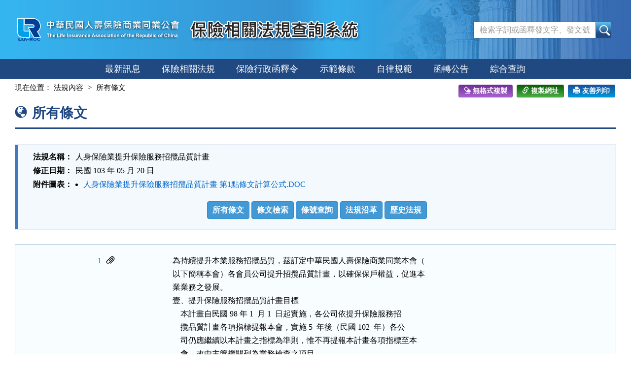

--- FILE ---
content_type: text/html; charset=utf-8
request_url: https://law.lia-roc.org.tw/Law/Content?lsid=FL053715
body_size: 7040
content:

<!DOCTYPE html>
<html lang="zh-Hant-TW">
<head>
    <meta http-equiv="Content-Type" content="text/html; charset=utf-8">
    <meta http-equiv="X-UA-Compatible" content="IE=edge">
    <meta name="viewport" content="width=590">
    <title>人身保險業提升保險服務招攬品質計畫-所有條文-保險相關法規查詢系統</title>
    <link href="/favicon.png" rel="icon" type="image/png" />
    <link href="/css/bundlescss?v=UHdAp1hQAFg71Pv_0U4nFutpBE3nn4tJYsStp7pdcBs1" rel="stylesheet"/>

    <link href="/css/bundlescssprint?v=-u2chX_nQJtH8MvGICyhRswXMPKjWrwRPejWGKqqnsE1" rel="stylesheet" type="text/css" media="print" />

    
</head>
<body>
    <noscript><div class="noscript">您的瀏覽器，不支援javascript script語法，恐影響到網頁的閱讀</div></noscript>
    <a href="#content" class="sr-only sr-only-focusable A1" title="跳至主要內容">跳至主要內容</a>

    <header>
        <div class="nav-system">保險相關法規查詢系統</div>
        <!-- 上方選單 -->
        <div class="collapse navbar-collapse header-nav">
            <div class="nav-con">
                <ul class="nav navbar-nav">
                    <a href="#U" id="AU" name="U" title="功能區塊" accesskey="U">:::</a>
                        <li><span></span></li>
                        <li><span></span></li>
                        <li><span></span></li>
                        <li><span></span></li>

                </ul>
            </div>
        </div>
        <div class="navbar navbar-default header-con">
            <div class="navbar-header">
                <button type="button" class="navbar-toggle myNavbar" data-toggle="collapse" data-target="#myNavbar">
                    <span class="sr-only">Toggle navigation</span>
                    <span class="icon-bar"></span>
                    <span class="icon-bar"></span>
                    <span class="icon-bar"></span>
                </button>
                <!-- logo 圖片-->
                <h1 class="logo"><a href="/"><img src="/images/logo.svg" width="340" height="90" alt="中華民國人壽保險商業同業公會logo"></a></h1>
                <!-- 系統名稱Banner -->
                <div class="sys-name"><img src="/images/logo_system.png" width="355" height="90" alt="保險相關法規查詢系統"></div>
            </div>
            <!-- 整合查詢 -->
            <div class="search-box">
                <div class="navbar-form" role="search">
<form action="/Search/Result" method="post"><input name="__RequestVerificationToken" type="hidden" value="ZteCo0Ie7MQFvs8kGwqbreA1cdOoLL1Jsxq2VIb8iStFWlvW4AQ2_Cdg7u0MIMGDA75Xnuad0iFNeQJWckkuo3wnC2j72MW3-IU_3YeGbQo1" />                        <div class="input-group">
                            <input name="keywords" type="text" maxlength="128" id="keywords" accesskey="S" placeholder="檢索字詞或函釋發文字、發文號" class="form-control" />
                            <span class="input-group-btn">
                                <input type="submit" name="btnSearch" value="查詢" id="btnSearch" class="btn btn-default" />
                            </span>
                        </div>
</form>                </div>
            </div>
        </div>
    </header>

    <div class="clearfix"></div>

    <!-- myNavbar 主選單 -->
    <nav class="menu" role="navigation">
        <div class="collapse navbar-collapse menu-con" id="myNavbar">
            <ul>
                <li><a id="New" href="/">最新訊息</a></li>
                <li><a id="InseLaw" href="/Search/LawList">保險相關法規</a></li>
                <li><a id="InsAdmin" href="/Search/InterpretationList">保險行政函釋令</a></li>
                <li><a id="Model" href="/Search/ClauseList">示範條款</a></li>
                <li><a id="Self" href="/Search/SpecList">自律規範</a></li>
                <li><a id="Announcement" href="/Announcement/Index">函轉公告</a></li>
                <li><a id="Total" href="/Search/Index">綜合查詢</a></li>
                <!-- 小螢幕才會顯示 -->
                    <li class="visible-xs"><a href="/Member/Login">登入</a></li>

            </ul>
            <div class="clearfix"></div>
        </div>
    </nav>

    <div class="container-fluid con-bg">
        <div class="content-con" id="content">
            <a href="#C" id="AC" name="C" title="內容區塊" accesskey="C">:::</a>
            

<div class="text-con">
    <div class="text-title">
        <ol class="breadcrumb">
            現在位置：
            <li><a href="/Law/Content?lsid=FL053715">法規內容</a></li>
            <li>所有條文</li>
        </ol>

        
        
<div class="tool-box">
    <input type="text" style=" position: absolute;left: -1000px;top: -1000px;" id="copyTarget" value="https://law.lia-roc.org.tw/Law/Content?lsid=FL053715" size="40" readonly />
    
    <a class="btn btn-reformat" href="javascript:void(0)" onclick="CopyClearText()"><span class="glyphicon glyphicon-erase"></span>無格式複製</a>
    <a class="btn btn-copylink" href="javascript:void(0)" id="copyUrl" onclick="CopyText('copyTarget')"><span class="glyphicon glyphicon-link"></span>複製網址</a>
    <a class="btn btn-print" href="javascript:void(0)" title="另開新視窗"><span class="glyphicon glyphicon-print"></span>友善列印</a>
</div>
<div class="clearfix"></div>

        <h2><span class="glyphicon glyphicon-globe" aria-hidden="true"></span>所有條文</h2>
    </div>

    <div class="print-area">
        
        <div class="law-header">
    <table class="table table-bordered tab-header">
        <tbody>
            <tr>
                <th>法規名稱：</th>
                <td>
                    人身保險業提升保險服務招攬品質計畫
                </td>
            </tr>
            
                        <tr><th>修正日期：</th><td>民國 103 年 05 月 20 日</td></tr>
            
                            <tr>
                    <th>附件圖表：</th>
                    <td>
                        <ul>
                                <li><a href="/Law/GetFile/0000166950" title="下載 人身保險業提升保險服務招攬品質計畫 第1點條文計算公式.DOC" target="_blank">人身保險業提升保險服務招攬品質計畫 第1點條文計算公式.DOC</a></li>
                        </ul>
                    </td>
                </tr>




        </tbody>
    </table>
    <a id="lawmenu" class="sr-only">法規功能按鈕區</a>
    <ul class="law-menu hidden-print">
        <input name="__RequestVerificationToken" type="hidden" value="FH5J54frh-4vHGZPzzCmjzHULuB-3LRk752SBQSaQqZvb34EE1t7vKG16xjJ2xsXUc-SA4ntD39fu3X69NpitQEOoTXK_gb5bNyiLR25WmM1" />
        <li><a href="/Law/Content?lsid=FL053715" class="btn btn-default">所有條文</a></li>

        <li><a href="/Law/ContentSearch?lsid=FL053715" class="btn btn-default">條文檢索</a></li>
        <li><a href="/Law/ArticleNoSearch?lsid=FL053715" class="btn btn-default">條號查詢</a></li>
        
        <li><a href="/Law/Source?lsid=FL053715" class="btn btn-default">法規沿革</a></li>
            <li><a href="/Law/HistoryList?lsid=FL053715" class="btn btn-default">歷史法規</a></li>

    </ul>
</div>

        <div class="well">
            <div class="table tab-list tab-law law-content law-reg-content">
                    
<div class="row">
    <div class="col-sm-2 col-xs-12">
        
            <a href="/Law/Article?lsid=FL053715&amp;lawno=1">1</a>
        
            <span class="glyphicon glyphicon-paperclip" title="有附件"></span>
    </div>
    <div class="col-sm-10 col-xs-12">
        
        <div class="text-pre">為持續提升本業服務招攬品質，茲訂定中華民國人壽保險商業同業本會（
以下簡稱本會）各會員公司提升招攬品質計畫，以確保保戶權益，促進本
業業務之發展。
壹、提升保險服務招攬品質計畫目標
    本計畫自民國 98 年 1  月 1  日起實施，各公司依提升保險服務招
    攬品質計畫各項指標提報本會，實施 5  年後（民國 102  年）各公
    司仍應繼續以本計畫之指標為準則，惟不再提報本計畫各項指標至本
    會，改由主管機關列為業務檢查之項目。
貳、提升保險服務招攬品質計畫各項指標
一、業務員第 13 個月定著率大於 36 ％
    計算公式如下：
    業務員第 13 個月定著率＝當年度新登錄業務員人數迄第 13 個月仍
    在職／當年度新登錄業務員人數。
二、專業業務員育成率大於 20 ％
    專業業務員育成率之定義及計算公式如下：
    所謂「專業業務員」係指同時符合下列條件之業務員：
（一）須登錄後服務滿 25 個月。
（二）所招攬之長期壽險契約第 13 個月繼續率須達階段標準。
（三）參加中級專業課程測驗合格者或參加有關保險與財務規劃及組織管
      理研修合格者或參加投資型保險商品業務員資格測驗合格者。
（四）最近 12 個月舉績達 24 件以上。
    專業業務員育成率＝當年度新登錄業務員人數且符合專業業務員條件
    者人數／當年度新登錄業務員人數。
三、電話行銷專業業務員育成率
    公司從事電話行銷業務符合下列情形之一者，除應依原專業業務員育
    成率提報執行結果外，須再依本電話行銷專業業務員育成率提報執行
    結果：
（一）當年度電話行銷新契約保費收入占當年度新契約總保費收入大於或
      等於百分之 50 者；或
（二）當年度登錄於本公司之電話行銷業務員占當年度登錄於本公司之業
      務員總數大於或等於百分之 50 者。
    所謂電話行銷專業業務員係指同時符合下列條件之業務員：
（一）須登錄後服務滿 13 個月。
（二）所招攬之長期壽險契約第 13 個月繼續率大於 70 ％。
（三）參加中級專業課程測驗合格者或參加有關保險與財務規劃或組織管
      理研修合格者。
（四）最近 12 個月舉績達 24 件以上。
    電話行銷專業業務員育成率計算公式如下：
    電話行銷專業業務員育成率＝當年度新登錄業務員人數且符合專業業
    務員條件者人數／當年度新登錄業務員人數。
    電話行銷專業業務員育成率應達指標為大於 10 ％。
四、長期壽險契約第 13 個月繼續率大於 82 ％，第 25 個月繼續率大於
    77  ％。
    並計算第 37 個月、第 49 個月及第 61 個月繼續率
    計算公式如下：
（一）契約繼續率計算公式：
          BFx+y
      PRy＝──── ｘ 100%
             NB'x

      PRy ：表在 x  月發單經過 y  個月契約仍有效之契約繼續率。
      NB'x：為〔－（x 月發單在 x～x ＋y 期間內解除契約保件及死亡
            、全殘保件）〕
      NBx ：表 x  月發單之新契約（不含契約撤銷保件）
      1.以件數計算契約繼續率時：
        BFx+y ：為〔NB'x－（x 月發單在 x～x ＋y 期間內解約、停效
                保件）＋（x 月發單在 x～x+y 期間內復效契約保件）
                〕
      2.以基本保額或年繳化保費收入計算契約繼續率時：
        BFx+y ：為〔NB'x－（x 月發單在 x～x ＋y 期間內解約、停效
                、契約變更保件）＋（x 月發單在 x～x＋y期間內復效
                、契約變更保件）〕
（二）契約繼續率計算基礎：
      1.以簽發之長期個人壽險新契約（包括主契約及附約，不包括 1  
        年期定期壽險）為準，且不分險別計算契約繼續率。
      2.依件數、基本保額及年繳化保費收入等三種，分別計算第 13 個
        月、第 25 個月、第 37 個月、第 49 個月及第 61 個月累計之
        契約繼續率。
    註：僅計算傳統長期壽險契約，投資型保險商品及萬能壽險不列入計
        算範圍。
五、申訴率小於 0.13
    計算公式如下：
    申訴率＝〔當年度申訴總件數／當年度期末有效契約件數〕ｘ10000
    當年度申訴總件數：當年度受理且符合計件原則之件數。
    當年度有效契約件數：簽單總件數（含個人壽險、個人傷害險、利變
    型年金、投資型商品及個人健康險主、附約）＋團體險保險契約公告
    總人數（含團體壽險、團體傷害險及團體健康險主、附約，但不含學
    保）。
    註：理賠件數除外。
六、個人壽險新契約平均保額大於 100  萬
    計算公式如下：
    個人壽險新契約平均保額＝當年度個人壽險新契約疾病死亡保額／當
    年度個人壽險新契約件數
    註：個人壽險新契約包括傳統長期壽險契約、外幣收付非投資型保險
        契約、投資型保險契約及萬能壽險契約。
七、業務員參加資格測驗及格率大於 55 ％
    計算公式如下：
    業務員參加資格測驗及格率＝當年度業務員參加資格測驗及格人數／
    當年度到考人數。
八、解約率小於 2.80 ％
    計算公式如下：
    解約率＝當年度壽險死亡解約件數／當年度期末有效壽險死亡件數
    壽險死亡：含死亡給付壽險契約，但不包括 1  年期定期壽險。
九、短期質借率小於 0.03 ％
    計算公式如下：
    短期質借率＝當年度躉繳新契約投保後 30 天內保險質借件數／當年
    度躉繳新契約件數
參、提升保險服務招攬品質計畫實施要點
一、各公司應於每年 3  月底前，向本會提報各項指標之當年度預期執行
    情形及上年度實際執行結果；若上年度實際執行結果未達該年度水準
    ，應就其因素及相關改善計畫理由予以說明。
二、本會每年應於年中前，就各公司所提當年度預期執行情形及上年度實
    際執行結果彙總，提報本會理監事會後，報主管機關並分送各公司。
三、透過傳統保險經紀人、保險代理人通路之公司應於每年 3  月底前，
    向本會提報前述通路之長期壽險契約繼續率、申訴率、解約率、短期
    質借率等各項指標，當年度預期執行情形及上年度實際執行結果；若
    上年度實際執行結果未達該年度水準，應就其因素及相關改善計畫理
    由予以說明。</div>

    </div>
</div>







            </div>
        </div>
    </div>
</div>
        </div>
        <div class="clearfix"></div>
    </div>

    <footer>
        <p id="gotop"><a href="#">回上方</a></p>
        <div class="footer-con">
            <a href="#Z" id="AZ" name="Z" title="網站資訊區塊" accesskey="Z">:::</a>
            <p class="address">
                中華民國人壽保險商業同業公會<br>
                公會會址：台北市松江路152號5樓 (104)<br>
                <span>電話：(02)2561-2144</span><span>傳真電話：(02)2567-2844</span><br>
                歡迎光臨瀏覽本會網站。引用資料時，請註明資料來源，請確保資料之完整性，不得任意增刪，亦不得作為商業使用。
            </p>

            <div class="visitors">
                瀏覽人次：18184395
                <br />
                最後更新時間：115.01.26
            </div>
        </div>
    </footer>

    <script src="/js/bundlesjs?v=yRPgYQ3ob_1MXFk8WAKC0xER6XXCwqxoM_ON0VYbiNE1"></script>

    
<script>
        $(function () {
            $("#btnSearch").click(function () {
                var kw = $("#keywords").val();
                //全文檢索字詞格式綜合判斷
                if (checkKw(kw)) {
                    alert("關鍵字不可有特殊符號");
                    return false;
                }
                return true;
            });


            //提示訊息
        })
</script>
</body>
</html>